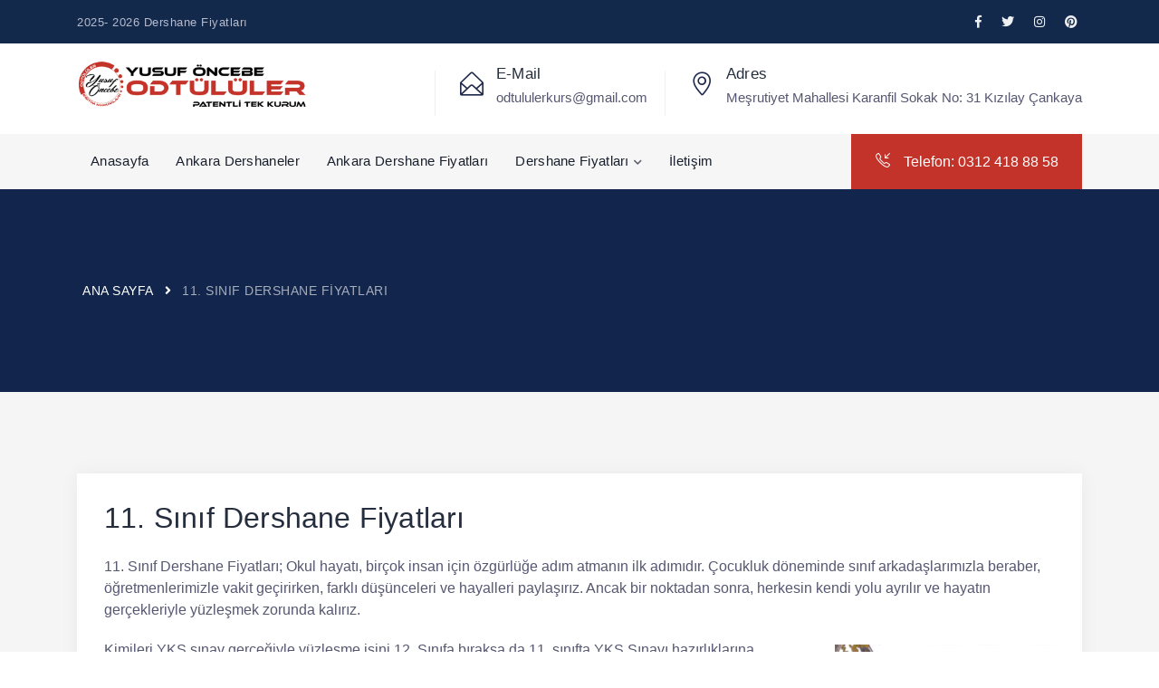

--- FILE ---
content_type: text/html; charset=UTF-8
request_url: https://www.dershanefiyatlari.com.tr/11-sinif-dershane-fiyatlari/
body_size: 17943
content:
<!DOCTYPE html><html lang="tr" xmlns:og="http://ogp.me/ns#" xmlns:fb="http://ogp.me/ns/fb#"><head><script data-no-optimize="1">var litespeed_docref=sessionStorage.getItem("litespeed_docref");litespeed_docref&&(Object.defineProperty(document,"referrer",{get:function(){return litespeed_docref}}),sessionStorage.removeItem("litespeed_docref"));</script> <meta charset="UTF-8"><meta name="viewport" content="width=device-width, initial-scale=1"><link rel="profile" href="https://gmpg.org/xfn/11"><meta name="google" value="notranslate" /><meta name="location" content="turkiye, tr, turkey" /><meta name='robots' content='index, follow, max-image-preview:large, max-snippet:-1, max-video-preview:-1' /><title>11. Sınıf Dershane Fiyatları - Dershane Fiyatları 2024 Ankara</title><meta name="description" content="11. Sınıf Dershane Fiyatları Ankara | Kızılay Dershane Fiyatları 2024 | Ankara Butik Dershane 2024 Fiyatları | En İyi Dershane" /><link rel="canonical" href="https://www.dershanefiyatlari.com.tr/11-sinif-dershane-fiyatlari/" /><meta property="og:locale" content="tr_TR" /><meta property="og:type" content="article" /><meta property="og:title" content="11. Sınıf Dershane Fiyatları - Dershane Fiyatları 2024 Ankara" /><meta property="og:description" content="11. Sınıf Dershane Fiyatları Ankara | Kızılay Dershane Fiyatları 2024 | Ankara Butik Dershane 2024 Fiyatları | En İyi Dershane" /><meta property="og:url" content="https://www.dershanefiyatlari.com.tr/11-sinif-dershane-fiyatlari/" /><meta property="og:site_name" content="Dershane Fiyatları" /><meta property="article:modified_time" content="2024-05-01T11:27:31+00:00" /><meta property="og:image" content="https://www.dershanefiyatlari.com.tr/wp-content/uploads/2023/01/dershanelerfiyatlar-243x300.jpg" /><meta name="twitter:card" content="summary_large_image" /><meta name="twitter:label1" content="Tahmini okuma süresi" /><meta name="twitter:data1" content="4 dakika" /> <script type="application/ld+json" class="yoast-schema-graph">{"@context":"https://schema.org","@graph":[{"@type":"WebPage","@id":"https://www.dershanefiyatlari.com.tr/11-sinif-dershane-fiyatlari/","url":"https://www.dershanefiyatlari.com.tr/11-sinif-dershane-fiyatlari/","name":"11. Sınıf Dershane Fiyatları - Dershane Fiyatları 2024 Ankara","isPartOf":{"@id":"https://www.dershanefiyatlari.com.tr/#website"},"primaryImageOfPage":{"@id":"https://www.dershanefiyatlari.com.tr/11-sinif-dershane-fiyatlari/#primaryimage"},"image":{"@id":"https://www.dershanefiyatlari.com.tr/11-sinif-dershane-fiyatlari/#primaryimage"},"thumbnailUrl":"https://www.dershanefiyatlari.com.tr/wp-content/uploads/2023/01/dershanelerfiyatlar-243x300.jpg","datePublished":"2023-05-11T08:17:36+00:00","dateModified":"2024-05-01T11:27:31+00:00","description":"11. Sınıf Dershane Fiyatları Ankara | Kızılay Dershane Fiyatları 2024 | Ankara Butik Dershane 2024 Fiyatları | En İyi Dershane","breadcrumb":{"@id":"https://www.dershanefiyatlari.com.tr/11-sinif-dershane-fiyatlari/#breadcrumb"},"inLanguage":"tr","potentialAction":[{"@type":"ReadAction","target":["https://www.dershanefiyatlari.com.tr/11-sinif-dershane-fiyatlari/"]}]},{"@type":"ImageObject","inLanguage":"tr","@id":"https://www.dershanefiyatlari.com.tr/11-sinif-dershane-fiyatlari/#primaryimage","url":"https://www.dershanefiyatlari.com.tr/wp-content/uploads/2023/01/dershanelerfiyatlar.jpg","contentUrl":"https://www.dershanefiyatlari.com.tr/wp-content/uploads/2023/01/dershanelerfiyatlar.jpg","width":511,"height":630},{"@type":"BreadcrumbList","@id":"https://www.dershanefiyatlari.com.tr/11-sinif-dershane-fiyatlari/#breadcrumb","itemListElement":[{"@type":"ListItem","position":1,"name":"Anasayfa","item":"https://www.dershanefiyatlari.com.tr/"},{"@type":"ListItem","position":2,"name":"11. Sınıf Dershane Fiyatları"}]},{"@type":"WebSite","@id":"https://www.dershanefiyatlari.com.tr/#website","url":"https://www.dershanefiyatlari.com.tr/","name":"Dershane Fiyatları","description":"","potentialAction":[{"@type":"SearchAction","target":{"@type":"EntryPoint","urlTemplate":"https://www.dershanefiyatlari.com.tr/?s={search_term_string}"},"query-input":{"@type":"PropertyValueSpecification","valueRequired":true,"valueName":"search_term_string"}}],"inLanguage":"tr"}]}</script> <link rel='dns-prefetch' href='//www.googletagmanager.com' /><link rel='dns-prefetch' href='//fonts.googleapis.com' /><link rel='preconnect' href='https://fonts.gstatic.com' crossorigin /><link rel="alternate" type="application/rss+xml" title="Dershane Fiyatları &raquo; akışı" href="https://www.dershanefiyatlari.com.tr/feed/" /><link rel="alternate" type="application/rss+xml" title="Dershane Fiyatları &raquo; yorum akışı" href="https://www.dershanefiyatlari.com.tr/comments/feed/" /><link rel="alternate" title="oEmbed (JSON)" type="application/json+oembed" href="https://www.dershanefiyatlari.com.tr/wp-json/oembed/1.0/embed?url=https%3A%2F%2Fwww.dershanefiyatlari.com.tr%2F11-sinif-dershane-fiyatlari%2F" /><link rel="alternate" title="oEmbed (XML)" type="text/xml+oembed" href="https://www.dershanefiyatlari.com.tr/wp-json/oembed/1.0/embed?url=https%3A%2F%2Fwww.dershanefiyatlari.com.tr%2F11-sinif-dershane-fiyatlari%2F&#038;format=xml" /><style>@media screen and (max-width: 650px) {body {padding-bottom:60px;}}</style><style id='wp-img-auto-sizes-contain-inline-css' type='text/css'>img:is([sizes=auto i],[sizes^="auto," i]){contain-intrinsic-size:3000px 1500px}
/*# sourceURL=wp-img-auto-sizes-contain-inline-css */</style><link data-optimized="2" rel="stylesheet" href="https://www.dershanefiyatlari.com.tr/wp-content/litespeed/css/42b14a2aff6f8b9d17736eaeadeb527d.css?ver=de957" /><style id='global-styles-inline-css' type='text/css'>:root{--wp--preset--aspect-ratio--square: 1;--wp--preset--aspect-ratio--4-3: 4/3;--wp--preset--aspect-ratio--3-4: 3/4;--wp--preset--aspect-ratio--3-2: 3/2;--wp--preset--aspect-ratio--2-3: 2/3;--wp--preset--aspect-ratio--16-9: 16/9;--wp--preset--aspect-ratio--9-16: 9/16;--wp--preset--color--black: #000000;--wp--preset--color--cyan-bluish-gray: #abb8c3;--wp--preset--color--white: #ffffff;--wp--preset--color--pale-pink: #f78da7;--wp--preset--color--vivid-red: #cf2e2e;--wp--preset--color--luminous-vivid-orange: #ff6900;--wp--preset--color--luminous-vivid-amber: #fcb900;--wp--preset--color--light-green-cyan: #7bdcb5;--wp--preset--color--vivid-green-cyan: #00d084;--wp--preset--color--pale-cyan-blue: #8ed1fc;--wp--preset--color--vivid-cyan-blue: #0693e3;--wp--preset--color--vivid-purple: #9b51e0;--wp--preset--gradient--vivid-cyan-blue-to-vivid-purple: linear-gradient(135deg,rgb(6,147,227) 0%,rgb(155,81,224) 100%);--wp--preset--gradient--light-green-cyan-to-vivid-green-cyan: linear-gradient(135deg,rgb(122,220,180) 0%,rgb(0,208,130) 100%);--wp--preset--gradient--luminous-vivid-amber-to-luminous-vivid-orange: linear-gradient(135deg,rgb(252,185,0) 0%,rgb(255,105,0) 100%);--wp--preset--gradient--luminous-vivid-orange-to-vivid-red: linear-gradient(135deg,rgb(255,105,0) 0%,rgb(207,46,46) 100%);--wp--preset--gradient--very-light-gray-to-cyan-bluish-gray: linear-gradient(135deg,rgb(238,238,238) 0%,rgb(169,184,195) 100%);--wp--preset--gradient--cool-to-warm-spectrum: linear-gradient(135deg,rgb(74,234,220) 0%,rgb(151,120,209) 20%,rgb(207,42,186) 40%,rgb(238,44,130) 60%,rgb(251,105,98) 80%,rgb(254,248,76) 100%);--wp--preset--gradient--blush-light-purple: linear-gradient(135deg,rgb(255,206,236) 0%,rgb(152,150,240) 100%);--wp--preset--gradient--blush-bordeaux: linear-gradient(135deg,rgb(254,205,165) 0%,rgb(254,45,45) 50%,rgb(107,0,62) 100%);--wp--preset--gradient--luminous-dusk: linear-gradient(135deg,rgb(255,203,112) 0%,rgb(199,81,192) 50%,rgb(65,88,208) 100%);--wp--preset--gradient--pale-ocean: linear-gradient(135deg,rgb(255,245,203) 0%,rgb(182,227,212) 50%,rgb(51,167,181) 100%);--wp--preset--gradient--electric-grass: linear-gradient(135deg,rgb(202,248,128) 0%,rgb(113,206,126) 100%);--wp--preset--gradient--midnight: linear-gradient(135deg,rgb(2,3,129) 0%,rgb(40,116,252) 100%);--wp--preset--font-size--small: 13px;--wp--preset--font-size--medium: 20px;--wp--preset--font-size--large: 36px;--wp--preset--font-size--x-large: 42px;--wp--preset--spacing--20: 0.44rem;--wp--preset--spacing--30: 0.67rem;--wp--preset--spacing--40: 1rem;--wp--preset--spacing--50: 1.5rem;--wp--preset--spacing--60: 2.25rem;--wp--preset--spacing--70: 3.38rem;--wp--preset--spacing--80: 5.06rem;--wp--preset--shadow--natural: 6px 6px 9px rgba(0, 0, 0, 0.2);--wp--preset--shadow--deep: 12px 12px 50px rgba(0, 0, 0, 0.4);--wp--preset--shadow--sharp: 6px 6px 0px rgba(0, 0, 0, 0.2);--wp--preset--shadow--outlined: 6px 6px 0px -3px rgb(255, 255, 255), 6px 6px rgb(0, 0, 0);--wp--preset--shadow--crisp: 6px 6px 0px rgb(0, 0, 0);}:where(.is-layout-flex){gap: 0.5em;}:where(.is-layout-grid){gap: 0.5em;}body .is-layout-flex{display: flex;}.is-layout-flex{flex-wrap: wrap;align-items: center;}.is-layout-flex > :is(*, div){margin: 0;}body .is-layout-grid{display: grid;}.is-layout-grid > :is(*, div){margin: 0;}:where(.wp-block-columns.is-layout-flex){gap: 2em;}:where(.wp-block-columns.is-layout-grid){gap: 2em;}:where(.wp-block-post-template.is-layout-flex){gap: 1.25em;}:where(.wp-block-post-template.is-layout-grid){gap: 1.25em;}.has-black-color{color: var(--wp--preset--color--black) !important;}.has-cyan-bluish-gray-color{color: var(--wp--preset--color--cyan-bluish-gray) !important;}.has-white-color{color: var(--wp--preset--color--white) !important;}.has-pale-pink-color{color: var(--wp--preset--color--pale-pink) !important;}.has-vivid-red-color{color: var(--wp--preset--color--vivid-red) !important;}.has-luminous-vivid-orange-color{color: var(--wp--preset--color--luminous-vivid-orange) !important;}.has-luminous-vivid-amber-color{color: var(--wp--preset--color--luminous-vivid-amber) !important;}.has-light-green-cyan-color{color: var(--wp--preset--color--light-green-cyan) !important;}.has-vivid-green-cyan-color{color: var(--wp--preset--color--vivid-green-cyan) !important;}.has-pale-cyan-blue-color{color: var(--wp--preset--color--pale-cyan-blue) !important;}.has-vivid-cyan-blue-color{color: var(--wp--preset--color--vivid-cyan-blue) !important;}.has-vivid-purple-color{color: var(--wp--preset--color--vivid-purple) !important;}.has-black-background-color{background-color: var(--wp--preset--color--black) !important;}.has-cyan-bluish-gray-background-color{background-color: var(--wp--preset--color--cyan-bluish-gray) !important;}.has-white-background-color{background-color: var(--wp--preset--color--white) !important;}.has-pale-pink-background-color{background-color: var(--wp--preset--color--pale-pink) !important;}.has-vivid-red-background-color{background-color: var(--wp--preset--color--vivid-red) !important;}.has-luminous-vivid-orange-background-color{background-color: var(--wp--preset--color--luminous-vivid-orange) !important;}.has-luminous-vivid-amber-background-color{background-color: var(--wp--preset--color--luminous-vivid-amber) !important;}.has-light-green-cyan-background-color{background-color: var(--wp--preset--color--light-green-cyan) !important;}.has-vivid-green-cyan-background-color{background-color: var(--wp--preset--color--vivid-green-cyan) !important;}.has-pale-cyan-blue-background-color{background-color: var(--wp--preset--color--pale-cyan-blue) !important;}.has-vivid-cyan-blue-background-color{background-color: var(--wp--preset--color--vivid-cyan-blue) !important;}.has-vivid-purple-background-color{background-color: var(--wp--preset--color--vivid-purple) !important;}.has-black-border-color{border-color: var(--wp--preset--color--black) !important;}.has-cyan-bluish-gray-border-color{border-color: var(--wp--preset--color--cyan-bluish-gray) !important;}.has-white-border-color{border-color: var(--wp--preset--color--white) !important;}.has-pale-pink-border-color{border-color: var(--wp--preset--color--pale-pink) !important;}.has-vivid-red-border-color{border-color: var(--wp--preset--color--vivid-red) !important;}.has-luminous-vivid-orange-border-color{border-color: var(--wp--preset--color--luminous-vivid-orange) !important;}.has-luminous-vivid-amber-border-color{border-color: var(--wp--preset--color--luminous-vivid-amber) !important;}.has-light-green-cyan-border-color{border-color: var(--wp--preset--color--light-green-cyan) !important;}.has-vivid-green-cyan-border-color{border-color: var(--wp--preset--color--vivid-green-cyan) !important;}.has-pale-cyan-blue-border-color{border-color: var(--wp--preset--color--pale-cyan-blue) !important;}.has-vivid-cyan-blue-border-color{border-color: var(--wp--preset--color--vivid-cyan-blue) !important;}.has-vivid-purple-border-color{border-color: var(--wp--preset--color--vivid-purple) !important;}.has-vivid-cyan-blue-to-vivid-purple-gradient-background{background: var(--wp--preset--gradient--vivid-cyan-blue-to-vivid-purple) !important;}.has-light-green-cyan-to-vivid-green-cyan-gradient-background{background: var(--wp--preset--gradient--light-green-cyan-to-vivid-green-cyan) !important;}.has-luminous-vivid-amber-to-luminous-vivid-orange-gradient-background{background: var(--wp--preset--gradient--luminous-vivid-amber-to-luminous-vivid-orange) !important;}.has-luminous-vivid-orange-to-vivid-red-gradient-background{background: var(--wp--preset--gradient--luminous-vivid-orange-to-vivid-red) !important;}.has-very-light-gray-to-cyan-bluish-gray-gradient-background{background: var(--wp--preset--gradient--very-light-gray-to-cyan-bluish-gray) !important;}.has-cool-to-warm-spectrum-gradient-background{background: var(--wp--preset--gradient--cool-to-warm-spectrum) !important;}.has-blush-light-purple-gradient-background{background: var(--wp--preset--gradient--blush-light-purple) !important;}.has-blush-bordeaux-gradient-background{background: var(--wp--preset--gradient--blush-bordeaux) !important;}.has-luminous-dusk-gradient-background{background: var(--wp--preset--gradient--luminous-dusk) !important;}.has-pale-ocean-gradient-background{background: var(--wp--preset--gradient--pale-ocean) !important;}.has-electric-grass-gradient-background{background: var(--wp--preset--gradient--electric-grass) !important;}.has-midnight-gradient-background{background: var(--wp--preset--gradient--midnight) !important;}.has-small-font-size{font-size: var(--wp--preset--font-size--small) !important;}.has-medium-font-size{font-size: var(--wp--preset--font-size--medium) !important;}.has-large-font-size{font-size: var(--wp--preset--font-size--large) !important;}.has-x-large-font-size{font-size: var(--wp--preset--font-size--x-large) !important;}
/*# sourceURL=global-styles-inline-css */</style><style id='classic-theme-styles-inline-css' type='text/css'>/*! This file is auto-generated */
.wp-block-button__link{color:#fff;background-color:#32373c;border-radius:9999px;box-shadow:none;text-decoration:none;padding:calc(.667em + 2px) calc(1.333em + 2px);font-size:1.125em}.wp-block-file__button{background:#32373c;color:#fff;text-decoration:none}
/*# sourceURL=/wp-includes/css/classic-themes.min.css */</style><style id='joinchat-inline-css' type='text/css'>margin-bottom:200px;
/*# sourceURL=joinchat-inline-css */</style><link rel="preload" as="style" href="https://fonts.googleapis.com/css?family=Roboto:400&#038;display=swap&#038;ver=1768466043" /><noscript><link rel="stylesheet" href="https://fonts.googleapis.com/css?family=Roboto:400&#038;display=swap&#038;ver=1768466043" /></noscript><style id='eastend-breadcrumb-inline-css' type='text/css'>.mean-container .mean-bar::before{
						content:"Ankara Dershane Fiyatları"						
					}											
               
/*# sourceURL=eastend-breadcrumb-inline-css */</style> <script id="burst-js-extra" type="litespeed/javascript">var burst={"tracking":{"isInitialHit":!0,"lastUpdateTimestamp":0,"beacon_url":"https://www.dershanefiyatlari.com.tr/wp-content/plugins/burst-statistics/endpoint.php"},"options":{"cookieless":0,"pageUrl":"https://www.dershanefiyatlari.com.tr/11-sinif-dershane-fiyatlari/","beacon_enabled":1,"do_not_track":0,"enable_turbo_mode":0,"track_url_change":0,"cookie_retention_days":30},"goals":{"completed":[],"scriptUrl":"https://www.dershanefiyatlari.com.tr/wp-content/plugins/burst-statistics//assets/js/build/burst-goals.js?v=1752223435","active":[]},"cache":{"uid":null,"fingerprint":null,"isUserAgent":null,"isDoNotTrack":null,"useCookies":null}}</script> <script type="litespeed/javascript" data-src="https://www.dershanefiyatlari.com.tr/wp-includes/js/jquery/jquery.min.js" id="jquery-core-js"></script> 
 <script type="litespeed/javascript" data-src="https://www.googletagmanager.com/gtag/js?id=GT-T9KKQNW" id="google_gtagjs-js"></script> <script id="google_gtagjs-js-after" type="litespeed/javascript">window.dataLayer=window.dataLayer||[];function gtag(){dataLayer.push(arguments)}
gtag("set","linker",{"domains":["www.dershanefiyatlari.com.tr"]});gtag("js",new Date());gtag("set","developer_id.dZTNiMT",!0);gtag("config","GT-T9KKQNW")</script> <link rel="https://api.w.org/" href="https://www.dershanefiyatlari.com.tr/wp-json/" /><link rel="alternate" title="JSON" type="application/json" href="https://www.dershanefiyatlari.com.tr/wp-json/wp/v2/pages/4841" /><link rel="EditURI" type="application/rsd+xml" title="RSD" href="https://www.dershanefiyatlari.com.tr/xmlrpc.php?rsd" /><meta name="generator" content="Site Kit by Google 1.170.0" /><meta name="generator" content="Redux 4.5.7" /> <script type="application/ld+json">{
  "@context": "https://schema.org",
  "@type": "LocalBusiness",
  "name": "Dershane Fiyatları Odtülüler",
  "address": {
    "@type": "PostalAddress",
    "streetAddress": "Meşrutiyet Mahallesi Karanfil Sokak No: 31 Kızılay Çankaya",
    "addressLocality": "Ankara",
    "addressRegion": "Ankara",
    "postalCode": "06520"
  },
  "image": "https://www.dershanefiyatlari.com.tr/wp-content/uploads/2023/01/dershanefiyatlarilogo.png",
  "telephone": "03124188858",
  "url": "https://www.dershanefiyatlari.com.tr/"
}</script> <meta name="generator" content="Elementor 3.24.8; features: additional_custom_breakpoints; settings: css_print_method-external, google_font-enabled, font_display-swap"><style>.e-con.e-parent:nth-of-type(n+4):not(.e-lazyloaded):not(.e-no-lazyload),
				.e-con.e-parent:nth-of-type(n+4):not(.e-lazyloaded):not(.e-no-lazyload) * {
					background-image: none !important;
				}
				@media screen and (max-height: 1024px) {
					.e-con.e-parent:nth-of-type(n+3):not(.e-lazyloaded):not(.e-no-lazyload),
					.e-con.e-parent:nth-of-type(n+3):not(.e-lazyloaded):not(.e-no-lazyload) * {
						background-image: none !important;
					}
				}
				@media screen and (max-height: 640px) {
					.e-con.e-parent:nth-of-type(n+2):not(.e-lazyloaded):not(.e-no-lazyload),
					.e-con.e-parent:nth-of-type(n+2):not(.e-lazyloaded):not(.e-no-lazyload) * {
						background-image: none !important;
					}
				}</style><meta name="generator" content="Powered by Slider Revolution 6.5.19 - responsive, Mobile-Friendly Slider Plugin for WordPress with comfortable drag and drop interface." /><link rel="icon" href="https://www.dershanefiyatlari.com.tr/wp-content/uploads/2023/01/cropped-dershanefiyatlarilogo-32x32.png" sizes="32x32" /><link rel="icon" href="https://www.dershanefiyatlari.com.tr/wp-content/uploads/2023/01/cropped-dershanefiyatlarilogo-192x192.png" sizes="192x192" /><link rel="apple-touch-icon" href="https://www.dershanefiyatlari.com.tr/wp-content/uploads/2023/01/cropped-dershanefiyatlarilogo-180x180.png" /><meta name="msapplication-TileImage" content="https://www.dershanefiyatlari.com.tr/wp-content/uploads/2023/01/cropped-dershanefiyatlarilogo-270x270.png" /> <script type="litespeed/javascript">function setREVStartSize(e){window.RSIW=window.RSIW===undefined?window.innerWidth:window.RSIW;window.RSIH=window.RSIH===undefined?window.innerHeight:window.RSIH;try{var pw=document.getElementById(e.c).parentNode.offsetWidth,newh;pw=pw===0||isNaN(pw)?window.RSIW:pw;e.tabw=e.tabw===undefined?0:parseInt(e.tabw);e.thumbw=e.thumbw===undefined?0:parseInt(e.thumbw);e.tabh=e.tabh===undefined?0:parseInt(e.tabh);e.thumbh=e.thumbh===undefined?0:parseInt(e.thumbh);e.tabhide=e.tabhide===undefined?0:parseInt(e.tabhide);e.thumbhide=e.thumbhide===undefined?0:parseInt(e.thumbhide);e.mh=e.mh===undefined||e.mh==""||e.mh==="auto"?0:parseInt(e.mh,0);if(e.layout==="fullscreen"||e.l==="fullscreen")
newh=Math.max(e.mh,window.RSIH);else{e.gw=Array.isArray(e.gw)?e.gw:[e.gw];for(var i in e.rl)if(e.gw[i]===undefined||e.gw[i]===0)e.gw[i]=e.gw[i-1];e.gh=e.el===undefined||e.el===""||(Array.isArray(e.el)&&e.el.length==0)?e.gh:e.el;e.gh=Array.isArray(e.gh)?e.gh:[e.gh];for(var i in e.rl)if(e.gh[i]===undefined||e.gh[i]===0)e.gh[i]=e.gh[i-1];var nl=new Array(e.rl.length),ix=0,sl;e.tabw=e.tabhide>=pw?0:e.tabw;e.thumbw=e.thumbhide>=pw?0:e.thumbw;e.tabh=e.tabhide>=pw?0:e.tabh;e.thumbh=e.thumbhide>=pw?0:e.thumbh;for(var i in e.rl)nl[i]=e.rl[i]<window.RSIW?0:e.rl[i];sl=nl[0];for(var i in nl)if(sl>nl[i]&&nl[i]>0){sl=nl[i];ix=i}
var m=pw>(e.gw[ix]+e.tabw+e.thumbw)?1:(pw-(e.tabw+e.thumbw))/(e.gw[ix]);newh=(e.gh[ix]*m)+(e.tabh+e.thumbh)}
var el=document.getElementById(e.c);if(el!==null&&el)el.style.height=newh+"px";el=document.getElementById(e.c+"_wrapper");if(el!==null&&el){el.style.height=newh+"px";el.style.display="block"}}catch(e){console.log("Failure at Presize of Slider:"+e)}}</script> <style id="eastend_opt-dynamic-css" title="dynamic-css" class="redux-options-output">body,p						
					{font-family:Roboto,Arial, Helvetica, sans-serif;font-weight:400;font-style:normal;color:#565872;}
					.eastend_nav_area.prefix,
					.hbg2
					{background-color:#040c39;}.breadcumb-area,.breadcumb-blog-area{background-repeat:no-repeat;background-attachment:scroll;background-position:center center;background-size:cover;}</style><link rel="canonical" href="https://www.dershanefiyatlari.com.tr/11-sinif-dershane-fiyatlari/"/><meta name="description" content="11. Sınıf Dershane Fiyatları; Okul hayatı, birçok insan için özgürlüğe adım atmanın ilk adımıdır. Çocukluk döneminde sınıf arkadaşlarımızla beraber, öğretmenlerimizle vakit geçirirken, farklı düşünceleri ve hayalleri paylaşırız. Ancak bir noktadan sonra, herkesin kendi yolu ayrılır ve hayatın gerçek"/><meta property="og:locale" content="tr_TR"/><meta property="og:site_name" content="Dershane Fiyatları"/><meta property="og:title" content="11. Sınıf Dershane Fiyatları"/><meta property="og:url" content="https://www.dershanefiyatlari.com.tr/11-sinif-dershane-fiyatlari/"/><meta property="og:type" content="article"/><meta property="og:image" content="https://www.dershanefiyatlari.com.tr/wp-content/uploads/2023/02/ankara-dershane-fiyatlari-300x300.jpg"/><meta property="og:description" content="11. Sınıf Dershane Fiyatları; Okul hayatı, birçok insan için özgürlüğe adım atmanın ilk adımıdır. Çocukluk döneminde sınıf arkadaşlarımızla beraber, öğretmenlerimizle vakit geçirirken, farklı düşünceleri ve hayalleri paylaşırız. Ancak bir noktadan sonra, herkesin kendi yolu ayrılır ve hayatın gerçek"/><meta name="twitter:title" content="11. Sınıf Dershane Fiyatları"/><meta name="twitter:url" content="https://www.dershanefiyatlari.com.tr/11-sinif-dershane-fiyatlari/"/><meta name="twitter:description" content="11. Sınıf Dershane Fiyatları; Okul hayatı, birçok insan için özgürlüğe adım atmanın ilk adımıdır. Çocukluk döneminde sınıf arkadaşlarımızla beraber, öğretmenlerimizle vakit geçirirken, farklı düşünceleri ve hayalleri paylaşırız. Ancak bir noktadan sonra, herkesin kendi yolu ayrılır ve hayatın gerçek"/><meta name="twitter:image" content="https://www.dershanefiyatlari.com.tr/wp-content/uploads/2023/02/ankara-dershane-fiyatlari-300x300.jpg"/><meta name="twitter:card" content="summary_large_image"/><meta itemprop="name" content="11. Sınıf Dershane Fiyatları"/><meta itemprop="description" content="11. Sınıf Dershane Fiyatları; Okul hayatı, birçok insan için özgürlüğe adım atmanın ilk adımıdır. Çocukluk döneminde sınıf arkadaşlarımızla beraber, öğretmenlerimizle vakit geçirirken, farklı düşünceleri ve hayalleri paylaşırız. Ancak bir noktadan sonra, herkesin kendi yolu ayrılır ve hayatın gerçek"/><meta itemprop="image" content="https://www.dershanefiyatlari.com.tr/wp-content/uploads/2023/02/ankara-dershane-fiyatlari-300x300.jpg"/>
<style id='rs-plugin-settings-inline-css' type='text/css'>#rs-demo-id {}
/*# sourceURL=rs-plugin-settings-inline-css */</style></head><body data-rsssl=1 class="wp-singular page-template-default page page-id-4841 wp-theme-dershanefiyatlari elementor-default elementor-kit-6"><div class="wrapper"><div class="header2"><div class="eastend-header-top"><div class="container"><div class="row"><div class="col-xs-12 col-md-6 col-sm-6"><div class="top-address text-left"><p>
2025- 2026 Dershane Fiyatları</p></div></div><div class="col-xs-12 col-md-6 col-sm-6"><div class="top-address text-right top-right-address"><ul class="social-icons"><li><a class="facebook-f social-icon" href="https://facebook.com/" title="Facebook-f" target="_blank"><i class="fab fa-facebook-f"></i></a></li><li><a class="twitter social-icon" href="https://twitter.com/" title="Twitter" target="_blank"><i class="fab fa-twitter"></i></a></li><li><a class="instagram social-icon" href="#" title="Instagram" target="_blank"><i class="fab fa-instagram"></i></a></li><li><a class="pinterest social-icon" href="#" title="Pinterest" target="_blank"><i class="fab fa-pinterest"></i></a></li></ul></div></div></div></div></div><div class="mobile_logo_area d-md-block d-lg-none"><div class="container"><div class="row"><div class="col-sm-12"><div class="mobile_menu_logo text-center">
<a href="https://www.dershanefiyatlari.com.tr/" title="Dershane Fiyatları">
<img data-lazyloaded="1" src="[data-uri]" width="397" height="94" data-src="https://www.dershanefiyatlari.com.tr/wp-content/uploads/2023/06/dershanefiyatlari.png" alt="Dershane Fiyatları" />
</a></div></div></div></div></div><div class="eastend-main-menu menu4 d-md-none d-lg-block d-sm-none d-none button"><div class="bdbar"><div class="container"><div class="row"><div class="col-md-3 col-sm-3 col-xs-4"><div class="logo">
<a class="main_sticky_logo standard-logo" href="https://www.dershanefiyatlari.com.tr/" title="Dershane Fiyatları">
<img data-lazyloaded="1" src="[data-uri]" width="397" height="94" data-src="https://www.dershanefiyatlari.com.tr/wp-content/uploads/2023/06/dershanefiyatlari.png" alt="Dershane Fiyatları" />
</a></div></div><div class="col-md-9 col-sm-9 col-xs-8"><div class="top-info-side"><div class="header-info"></div><div class="header-info"><div class="header-info-main"><div class="header-icon"><div class="icon"><i class="header-info-icon icon-envelope-open"></i></div></div><div class="header-content"><h4>E-Mail</h4><p><a href="/cdn-cgi/l/email-protection#a8c7ccdcddc4ddc4cddac3dddadbe8cfc5c9c1c486cbc7c5"><span class="__cf_email__" data-cfemail="97f8f3e3e2fbe2fbf2e5fce2e5e4d7f0faf6fefbb9f4f8fa">[email&#160;protected]</span></a></p></div></div></div><div class="header-info"><div class="header-info-main"><div class="header-icon"><div class="icon"><i class="header-info-icon icon-location-pin"></i></div></div><div class="header-content"><h4>Adres</h4><p>Meşrutiyet Mahallesi Karanfil Sokak No: 31 Kızılay Çankaya</p></div></div></div></div></div></div></div></div></div><div class="eastend-main-menu  d-md-none d-lg-block d-sm-none d-none button"><div class="eastend-two-header scroll_fixed bdbar"><div class="container"><div class="row"><div class="col-md-9 col-sm-9 col-xs-12"><nav class="eastend_menu"><ul id="menu-main-menu" class="sub-menu"><li id="menu-item-2151" class="menu-item menu-item-type-post_type menu-item-object-page menu-item-home menu-item-2151"><a href="https://www.dershanefiyatlari.com.tr/">Anasayfa</a></li><li id="menu-item-4684" class="menu-item menu-item-type-post_type menu-item-object-page menu-item-4684"><a href="https://www.dershanefiyatlari.com.tr/ankara-dershaneler/">Ankara Dershaneler</a></li><li id="menu-item-4685" class="menu-item menu-item-type-post_type menu-item-object-page menu-item-4685"><a href="https://www.dershanefiyatlari.com.tr/ankara-dershane-fiyatlari/">Ankara Dershane Fiyatları</a></li><li id="menu-item-4660" class="menu-item menu-item-type-custom menu-item-object-custom current-menu-ancestor current-menu-parent menu-item-has-children menu-item-4660"><a href="#">Dershane Fiyatları</a><ul class="sub-menu"><li id="menu-item-4850" class="menu-item menu-item-type-post_type menu-item-object-page menu-item-4850"><a href="https://www.dershanefiyatlari.com.tr/10-sinif-dershane-fiyatlari/">10. Sınıf Dershane Fiyatları</a></li><li id="menu-item-4844" class="menu-item menu-item-type-post_type menu-item-object-page current-menu-item page_item page-item-4841 current_page_item menu-item-4844"><a href="https://www.dershanefiyatlari.com.tr/11-sinif-dershane-fiyatlari/" aria-current="page">11. Sınıf Dershane Fiyatları</a></li><li id="menu-item-4845" class="menu-item menu-item-type-post_type menu-item-object-page menu-item-4845"><a href="https://www.dershanefiyatlari.com.tr/12-sinif-dershane-fiyatlari-ankara/">12. Sınıf Dershane Fiyatları Ankara</a></li></ul></li><li id="menu-item-4565" class="menu-item menu-item-type-post_type menu-item-object-page menu-item-4565"><a href="https://www.dershanefiyatlari.com.tr/subelerimiz/">İletişim</a></li></ul></nav></div><div class="col-md-3 col-sm-3"><div class="menu-right-call">
<i class="icon-call-in"></i>Telefon: 0312 418 88 58</div></div></div></div></div></div><div class="home-2 mbm d-sm-block d-md-block d-lg-none header_area main-menu-area"><div class="menu_area mobile-menu"><nav style="display: none;"><ul id="menu-main-menu-1" class="main-menu clearfix"><li class="menu-item menu-item-type-post_type menu-item-object-page menu-item-home menu-item-2151"><a href="https://www.dershanefiyatlari.com.tr/">Anasayfa</a></li><li class="menu-item menu-item-type-post_type menu-item-object-page menu-item-4684"><a href="https://www.dershanefiyatlari.com.tr/ankara-dershaneler/">Ankara Dershaneler</a></li><li class="menu-item menu-item-type-post_type menu-item-object-page menu-item-4685"><a href="https://www.dershanefiyatlari.com.tr/ankara-dershane-fiyatlari/">Ankara Dershane Fiyatları</a></li><li class="menu-item menu-item-type-custom menu-item-object-custom current-menu-ancestor current-menu-parent menu-item-has-children menu-item-4660"><a href="#">Dershane Fiyatları</a><ul class="sub-menu"><li class="menu-item menu-item-type-post_type menu-item-object-page menu-item-4850"><a href="https://www.dershanefiyatlari.com.tr/10-sinif-dershane-fiyatlari/">10. Sınıf Dershane Fiyatları</a></li><li class="menu-item menu-item-type-post_type menu-item-object-page current-menu-item page_item page-item-4841 current_page_item menu-item-4844"><a href="https://www.dershanefiyatlari.com.tr/11-sinif-dershane-fiyatlari/" aria-current="page">11. Sınıf Dershane Fiyatları</a></li><li class="menu-item menu-item-type-post_type menu-item-object-page menu-item-4845"><a href="https://www.dershanefiyatlari.com.tr/12-sinif-dershane-fiyatlari-ankara/">12. Sınıf Dershane Fiyatları Ankara</a></li></ul></li><li class="menu-item menu-item-type-post_type menu-item-object-page menu-item-4565"><a href="https://www.dershanefiyatlari.com.tr/subelerimiz/">İletişim</a></li></ul></nav></div></div></div><div class="breadcumb-area" ><div class="container"><div class="row"><div class="col-md-12 ccase"><div class="breadcumb-inner"><ul><li><a href="https://www.dershanefiyatlari.com.tr/">Ana Sayfa</a></li><li><i class="fa fa-angle-right"></i></li><li>11. Sınıf Dershane Fiyatları</li></ul></div></div></div></div></div><div class="eastend-blog-area eastend-blog-page single-blog-details em-theme-main-page"><div class="container"><div class="row"><div class="col-lg-12 col-md-12  col-sm-12 col-xs-12 blog-lr"><div class="eastend-single-blog-details"><div class="eastend-single-blog-title"><h2>11. Sınıf Dershane Fiyatları</h2></div><div class="eastend-single-blog-content"><div class="single-blog-content"><p>11. Sınıf Dershane Fiyatları; Okul hayatı, birçok insan için özgürlüğe adım atmanın ilk adımıdır. Çocukluk döneminde sınıf arkadaşlarımızla beraber, öğretmenlerimizle vakit geçirirken, farklı düşünceleri ve hayalleri paylaşırız. Ancak bir noktadan sonra, herkesin kendi yolu ayrılır ve hayatın gerçekleriyle yüzleşmek zorunda kalırız.</p><figure id="attachment_4488" aria-describedby="caption-attachment-4488" style="width: 243px" class="wp-caption alignright"><img data-lazyloaded="1" src="[data-uri]" fetchpriority="high" decoding="async" class="wp-image-4488 size-medium" data-src="https://www.dershanefiyatlari.com.tr/wp-content/uploads/2023/01/dershanelerfiyatlar-243x300.jpg" alt="11. Sınıf Dershane Fiyatları" width="243" height="300" data-srcset="https://www.dershanefiyatlari.com.tr/wp-content/uploads/2023/01/dershanelerfiyatlar-243x300.jpg 243w, https://www.dershanefiyatlari.com.tr/wp-content/uploads/2023/01/dershanelerfiyatlar.jpg 511w" data-sizes="(max-width: 243px) 100vw, 243px" /><figcaption id="caption-attachment-4488" class="wp-caption-text">11. Sınıf Dershane Fiyatları</figcaption></figure><p>Kimileri YKS sınav gerçeğiyle yüzleşme işini 12. Sınıfa bıraksa da 11. sınıfta YKS Sınavı hazırlıklarına başlamak, sınavda başarı elde etmek için oldukça önemlidir. Bu sınav, üniversiteye girişte en önemli faktörlerden biridir ve bu nedenle, öğrencilerin sınavda başarılı olmaları için iyi bir hazırlık yapmaları gerekmektedir.</p><ol start="11"><li>sınıfta YKS&#8217;ye hazırlanmaya başlamak için öncelikle konuları ve sınavın formatını anlamak önemlidir. Çünkü YKS, sadece teorik bilgiyi ölçmeyen bir sınavdır. Bu nedenle, pratik çalışmalar da yapmak önemlidir. Soru çözümleri yaparak, sınavın formatını anlayabilir ve zaman yönetimi becerilerinizi geliştirebilirsiniz. Ayrıca, deneme sınavları yaparak, gerçek sınavda karşılaşacağınız koşullara hazırlık yapabilirsiniz. Tüm bunları da tek bir seneye sığdırmak yerine 11. sınıfta başlayarak iyi bir hazırlık yapmak gerekir. Sınavda sorulan konuları öğrenmek ve bu konulara hakim olmak içinse ders kitapları, ders notları, test kitapları, öğretmenlerden destek alınabilir.</li></ol><p>Bu noktada, öğrencilerin sınavlara hazırlanması için yardım alabilecekleri dershaneler de devreye girer. Dershaneler, öğrencilere sınavlara hazırlık konusunda destek verir ve başarıya ulaşmalarına yardımcı olur.</p><h2>11. Sınıf Dershane Fiyatları</h2><p>Ancak, nitelikli ve öğrencilerin başarılı bir sınav hazırlığı yapmasına olanak sunan dershaneler bazen dershane fiyatları birçok öğrenci için oldukça yüksek olabilir. 11. sınıf öğrencileri, üniversite sınavına hazırlanırken hem derslerine hem de dershanelere zaman ayırmak zorunda kalırlar. Bu süreç, öğrencilerin hem maddi hem de manevi olarak zorlanmasına neden olabilir.  Bir yandan da dershane fiyatları, her yıl artış gösterirken veliler için de dershane fiyatları önemli bir unsura dönüşür.</p><p>Ankara’da 11. sınıf öğrencileri için onları hem YKS sınavına hazırlayan hem de okul başarılarını destekleyen pek çok kurs ve dershane bulunmaktadır. Bu <a href="https://www.ankaradershanefiyatlari.com.tr/dershane-fiyatlari-aylik/">dershaneler</a> konumlarına, eğitim modellerine, kaynaklarına ve eğitim kadrosuna göre farklı fiyatlar sunmaktadır. Ancak genel itibariyle yapılan fiyat analizlerinde Ankara’daki 11. sınıf dershane fiyatlarının 30.000 – 47.000 arasında görülmektedir.</p><p>Odtülüler Yusuf Öncebe Eğitim Kurumları olarak 11. sınıfın, öğrencilerin üniversiteye hazırlık sürecindeki en kritik yıllardan biri olduğunu ve bu yılın hem bilgi birikiminizin hem de sınav stratejilerinizin önemli ölçüde geliştirilmesi gereken bir dönem olduğunu biliyoruz. Bu nedenle, Odtülüler Yusuf Öncebe Eğitim Kurumları olarak 11. sınıf öğrencilerimizi bu yolda desteklemeyi önemsiyoruz.</p><p>Dershanemizde, öğrencilerimize deneyimli ve uzman öğretmenlerimiz tarafından verilen butik bir eğitim sunuyoruz. Bu sayede, öğrencilerimizin ihtiyaçlarına özel olarak odaklanabiliyor ve onların eğitimine maksimum verimlilikle katkı sağlayabiliyoruz.</p><p>Ayrıca, öğrencilerimiz için uygun fiyatlı paketler sunuyoruz. Bizim için en önemli olan şey, size en kaliteli eğitimi sunarken, bütçenizi de düşünmek ve sizi maddi açıdan yormamaktır.</p><ol start="11"><li>sınıf dershanemizde, size TYT ve AYT sınavlarına hazırlanmanız için gerekli tüm materyalleri sunuyoruz. Ders kitapları, deneme sınavları, soru bankaları ve daha birçok materyal ile sizleri sınavlara en iyi şekilde hazırlamaya çalışıyoruz.</li></ol><h5>Sizleri başarılı bir geleceğe hazırlamak için, Odtülüler Yusuf Öncebe Eğitim Kurumları olarak sizlere destek olmaktan gurur duyuyoruz.</h5><div class="page-list-single"></div></div></div></div></div></div></div></div><div class="footer-middle wpfd"><div class="container"><div class="row"><div class="wpfdp col-sm-6 col-md-6 col-lg-3 "><div id="about_us-widget-1" class="widget about_us"><div class="about-footer"><div class="footer-widget address"><div class="footer-logo">
<img data-lazyloaded="1" src="[data-uri]" width="330" height="80" data-src="https://www.dershanefiyatlari.com.tr/wp-content/uploads/2023/01/dershanefiyatlarilogo.png" alt=""></div><div class="footer-address"><div class="footer_s_inner"><div class="footer-sociala-icon">
<i class="flaticon-home"></i></div><div class="footer-sociala-info"><p>Meşrutiyet Mahallesi Karanfil Sokak No: 31 Kızılay Çankaya/Ankara</p></div></div><div class="footer_s_inner"><div class="footer-sociala-icon">
<i class="flaticon-phone-call-1"></i></div><div class="footer-sociala-info"><p>03124188858</p></div></div><div class="footer_s_inner"><div class="footer-sociala-icon">
<i class="fab fa-globe"></i></div><div class="footer-sociala-info"><p><a href="/cdn-cgi/l/email-protection" class="__cf_email__" data-cfemail="115e7565647d647d74637574636279707f74627851767c70787d3f727e7c">[email&#160;protected]</a></p></div></div></div></div></div></div></div><div class="wpfdp col-sm-6 col-md-6 col-lg-3 "><div id="nav_menu-2" class="widget widget_nav_menu"><h4 class="widget-title">Eğitim Sistemimiz</h4><div class="menu-visa-type-container"><ul id="menu-visa-type" class="menu"><li id="menu-item-4686" class="menu-item menu-item-type-post_type menu-item-object-page menu-item-4686"><a href="https://www.dershanefiyatlari.com.tr/ankara-dershaneler/">Ankara Dershaneler</a></li><li id="menu-item-4687" class="menu-item menu-item-type-post_type menu-item-object-page menu-item-4687"><a href="https://www.dershanefiyatlari.com.tr/kizilay-dershane/">Kızılay Dershane</a></li></ul></div></div></div><div class="wpfdp col-sm-6 col-md-6 col-lg-3 "><div id="nav_menu-3" class="widget widget_nav_menu"><h4 class="widget-title">Sık Sorulan Sorular</h4><div class="menu-help-link-container"><ul id="menu-help-link" class="menu"><li id="menu-item-4690" class="menu-item menu-item-type-post_type menu-item-object-page menu-item-4690"><a href="https://www.dershanefiyatlari.com.tr/ankara-dershane-yorumlari/">Ankara Dershane Yorumları</a></li><li id="menu-item-4691" class="menu-item menu-item-type-post_type menu-item-object-page menu-item-4691"><a href="https://www.dershanefiyatlari.com.tr/ankara-dershane-ucretleri/">Ankara Dershane Ücretleri</a></li><li id="menu-item-4692" class="menu-item menu-item-type-post_type menu-item-object-page menu-item-4692"><a href="https://www.dershanefiyatlari.com.tr/ankara-dershane-onerisi/">Ankara Dershane Önerisi</a></li><li id="menu-item-4693" class="menu-item menu-item-type-post_type menu-item-object-page menu-item-4693"><a href="https://www.dershanefiyatlari.com.tr/ankara-dershane-tavsiyesi/">Ankara Dershane Tavsiyesi</a></li><li id="menu-item-4694" class="menu-item menu-item-type-post_type menu-item-object-page menu-item-4694"><a href="https://www.dershanefiyatlari.com.tr/ankara-dershane-fiyatlari/">Ankara Dershane Fiyatları</a></li></ul></div></div></div></div></div></div><div class="footer-bottom"><div class="container"><div class="row"><div class="col-md-12"><div class="footer-bottom-box"><div class="row"><div class="col-md-4 col-sm-5"><div class="copy-right-text"><p>2026 Dershane Fiyatları Odtülüler Yusuf Öncebe Kursları Ankara Kızılay - Eryaman - Sincan - Batıkent<p></div></div><div class="col-md-8 col-sm-7 text-right"><div class="copyright-social"></div></div></div></div></div></div></div></div></div>
 <script data-cfasync="false" src="/cdn-cgi/scripts/5c5dd728/cloudflare-static/email-decode.min.js"></script><script type="litespeed/javascript">window.RS_MODULES=window.RS_MODULES||{};window.RS_MODULES.modules=window.RS_MODULES.modules||{};window.RS_MODULES.waiting=window.RS_MODULES.waiting||[];window.RS_MODULES.defered=!0;window.RS_MODULES.moduleWaiting=window.RS_MODULES.moduleWaiting||{};window.RS_MODULES.type='compiled'</script> <script type="speculationrules">{"prefetch":[{"source":"document","where":{"and":[{"href_matches":"/*"},{"not":{"href_matches":["/wp-*.php","/wp-admin/*","/wp-content/uploads/*","/wp-content/*","/wp-content/plugins/*","/wp-content/themes/dershanefiyatlari/*","/*\\?(.+)"]}},{"not":{"selector_matches":"a[rel~=\"nofollow\"]"}},{"not":{"selector_matches":".no-prefetch, .no-prefetch a"}}]},"eagerness":"conservative"}]}</script> <div class="joinchat joinchat--left" data-settings='{"telephone":"905050656598","mobile_only":false,"button_delay":1,"whatsapp_web":false,"qr":false,"message_views":2,"message_delay":1,"message_badge":false,"message_send":"","message_hash":"9e596cac"}'><div class="joinchat__button"><div class="joinchat__button__open"></div><div class="joinchat__button__sendtext">Fiyat Bilgisi Öğren</div>
<svg class="joinchat__button__send" width="60" height="60" viewbox="0 0 400 400" stroke-linecap="round" stroke-width="33">
<path class="joinchat_svg__plain" d="M168.83 200.504H79.218L33.04 44.284a1 1 0 0 1 1.386-1.188L365.083 199.04a1 1 0 0 1 .003 1.808L34.432 357.903a1 1 0 0 1-1.388-1.187l29.42-99.427"/>
<path class="joinchat_svg__chat" d="M318.087 318.087c-52.982 52.982-132.708 62.922-195.725 29.82l-80.449 10.18 10.358-80.112C18.956 214.905 28.836 134.99 81.913 81.913c65.218-65.217 170.956-65.217 236.174 0 42.661 42.661 57.416 102.661 44.265 157.316"/>
</svg><div class="joinchat__tooltip"><div>1 Yıllık Ücreti Hemen Öğren</div></div></div><div class="joinchat__box"><div class="joinchat__header">
<svg class="joinchat__wa" width="120" height="28" viewBox="0 0 120 28"><title>WhatsApp</title><path d="M117.2 17c0 .4-.2.7-.4 1-.1.3-.4.5-.7.7l-1 .2c-.5 0-.9 0-1.2-.2l-.7-.7a3 3 0 0 1-.4-1 5.4 5.4 0 0 1 0-2.3c0-.4.2-.7.4-1l.7-.7a2 2 0 0 1 1.1-.3 2 2 0 0 1 1.8 1l.4 1a5.3 5.3 0 0 1 0 2.3zm2.5-3c-.1-.7-.4-1.3-.8-1.7a4 4 0 0 0-1.3-1.2c-.6-.3-1.3-.4-2-.4-.6 0-1.2.1-1.7.4a3 3 0 0 0-1.2 1.1V11H110v13h2.7v-4.5c.4.4.8.8 1.3 1 .5.3 1 .4 1.6.4a4 4 0 0 0 3.2-1.5c.4-.5.7-1 .8-1.6.2-.6.3-1.2.3-1.9s0-1.3-.3-2zm-13.1 3c0 .4-.2.7-.4 1l-.7.7-1.1.2c-.4 0-.8 0-1-.2-.4-.2-.6-.4-.8-.7a3 3 0 0 1-.4-1 5.4 5.4 0 0 1 0-2.3c0-.4.2-.7.4-1 .1-.3.4-.5.7-.7a2 2 0 0 1 1-.3 2 2 0 0 1 1.9 1l.4 1a5.4 5.4 0 0 1 0 2.3zm1.7-4.7a4 4 0 0 0-3.3-1.6c-.6 0-1.2.1-1.7.4a3 3 0 0 0-1.2 1.1V11h-2.6v13h2.7v-4.5c.3.4.7.8 1.2 1 .6.3 1.1.4 1.7.4a4 4 0 0 0 3.2-1.5c.4-.5.6-1 .8-1.6.2-.6.3-1.2.3-1.9s-.1-1.3-.3-2c-.2-.6-.4-1.2-.8-1.6zm-17.5 3.2l1.7-5 1.7 5h-3.4zm.2-8.2l-5 13.4h3l1-3h5l1 3h3L94 7.3h-3zm-5.3 9.1l-.6-.8-1-.5a11.6 11.6 0 0 0-2.3-.5l-1-.3a2 2 0 0 1-.6-.3.7.7 0 0 1-.3-.6c0-.2 0-.4.2-.5l.3-.3h.5l.5-.1c.5 0 .9 0 1.2.3.4.1.6.5.6 1h2.5c0-.6-.2-1.1-.4-1.5a3 3 0 0 0-1-1 4 4 0 0 0-1.3-.5 7.7 7.7 0 0 0-3 0c-.6.1-1 .3-1.4.5l-1 1a3 3 0 0 0-.4 1.5 2 2 0 0 0 1 1.8l1 .5 1.1.3 2.2.6c.6.2.8.5.8 1l-.1.5-.4.4a2 2 0 0 1-.6.2 2.8 2.8 0 0 1-1.4 0 2 2 0 0 1-.6-.3l-.5-.5-.2-.8H77c0 .7.2 1.2.5 1.6.2.5.6.8 1 1 .4.3.9.5 1.4.6a8 8 0 0 0 3.3 0c.5 0 1-.2 1.4-.5a3 3 0 0 0 1-1c.3-.5.4-1 .4-1.6 0-.5 0-.9-.3-1.2zM74.7 8h-2.6v3h-1.7v1.7h1.7v5.8c0 .5 0 .9.2 1.2l.7.7 1 .3a7.8 7.8 0 0 0 2 0h.7v-2.1a3.4 3.4 0 0 1-.8 0l-1-.1-.2-1v-4.8h2V11h-2V8zm-7.6 9v.5l-.3.8-.7.6c-.2.2-.7.2-1.2.2h-.6l-.5-.2a1 1 0 0 1-.4-.4l-.1-.6.1-.6.4-.4.5-.3a4.8 4.8 0 0 1 1.2-.2 8.3 8.3 0 0 0 1.2-.2l.4-.3v1zm2.6 1.5v-5c0-.6 0-1.1-.3-1.5l-1-.8-1.4-.4a10.9 10.9 0 0 0-3.1 0l-1.5.6c-.4.2-.7.6-1 1a3 3 0 0 0-.5 1.5h2.7c0-.5.2-.9.5-1a2 2 0 0 1 1.3-.4h.6l.6.2.3.4.2.7c0 .3 0 .5-.3.6-.1.2-.4.3-.7.4l-1 .1a21.9 21.9 0 0 0-2.4.4l-1 .5c-.3.2-.6.5-.8.9-.2.3-.3.8-.3 1.3s.1 1 .3 1.3c.1.4.4.7.7 1l1 .4c.4.2.9.2 1.3.2a6 6 0 0 0 1.8-.2c.6-.2 1-.5 1.5-1a4 4 0 0 0 .2 1H70l-.3-1v-1.2zm-11-6.7c-.2-.4-.6-.6-1-.8-.5-.2-1-.3-1.8-.3-.5 0-1 .1-1.5.4a3 3 0 0 0-1.3 1.2v-5h-2.7v13.4H53v-5.1c0-1 .2-1.7.5-2.2.3-.4.9-.6 1.6-.6.6 0 1 .2 1.3.6.3.4.4 1 .4 1.8v5.5h2.7v-6c0-.6 0-1.2-.2-1.6 0-.5-.3-1-.5-1.3zm-14 4.7l-2.3-9.2h-2.8l-2.3 9-2.2-9h-3l3.6 13.4h3l2.2-9.2 2.3 9.2h3l3.6-13.4h-3l-2.1 9.2zm-24.5.2L18 15.6c-.3-.1-.6-.2-.8.2A20 20 0 0 1 16 17c-.2.2-.4.3-.7.1-.4-.2-1.5-.5-2.8-1.7-1-1-1.7-2-2-2.4-.1-.4 0-.5.2-.7l.5-.6.4-.6v-.6L10.4 8c-.3-.6-.6-.5-.8-.6H9c-.2 0-.6.1-.9.5C7.8 8.2 7 9 7 10.7c0 1.7 1.3 3.4 1.4 3.6.2.3 2.5 3.7 6 5.2l1.9.8c.8.2 1.6.2 2.2.1.6-.1 2-.8 2.3-1.6.3-.9.3-1.5.2-1.7l-.7-.4zM14 25.3c-2 0-4-.5-5.8-1.6l-.4-.2-4.4 1.1 1.2-4.2-.3-.5A11.5 11.5 0 0 1 22.1 5.7 11.5 11.5 0 0 1 14 25.3zM14 0A13.8 13.8 0 0 0 2 20.7L0 28l7.3-2A13.8 13.8 0 1 0 14 0z"/></svg><div class="joinchat__close" title="Kapat"></div></div><div class="joinchat__box__scroll"><div class="joinchat__box__content"><div class="joinchat__message">Merhaba, Odtülüler Eğitim Kurumu Olarak Size Nasıl Yardımcı Olabiliriz?</div></div></div></div>
<svg style="width:0;height:0;position:absolute"><defs><clipPath id="joinchat__peak_l"><path d="M17 25V0C17 12.877 6.082 14.9 1.031 15.91c-1.559.31-1.179 2.272.004 2.272C9.609 18.182 17 18.088 17 25z"/></clipPath><clipPath id="joinchat__peak_r"><path d="M0 25.68V0c0 13.23 10.92 15.3 15.97 16.34 1.56.32 1.18 2.34 0 2.34-8.58 0-15.97-.1-15.97 7Z"/></clipPath></defs></svg></div> <script type="litespeed/javascript">const lazyloadRunObserver=()=>{const lazyloadBackgrounds=document.querySelectorAll(`.e-con.e-parent:not(.e-lazyloaded)`);const lazyloadBackgroundObserver=new IntersectionObserver((entries)=>{entries.forEach((entry)=>{if(entry.isIntersecting){let lazyloadBackground=entry.target;if(lazyloadBackground){lazyloadBackground.classList.add('e-lazyloaded')}
lazyloadBackgroundObserver.unobserve(entry.target)}})},{rootMargin:'200px 0px 200px 0px'});lazyloadBackgrounds.forEach((lazyloadBackground)=>{lazyloadBackgroundObserver.observe(lazyloadBackground)})};const events=['DOMContentLiteSpeedLoaded','elementor/lazyload/observe',];events.forEach((event)=>{document.addEventListener(event,lazyloadRunObserver)})</script> 
<a  href="tel:0312 418 88 58" id="callnowbutton" class="call-now-button  cnb-zoom-100  cnb-zindex-10  cnb-text  cnb-full cnb-full-bottom cnb-displaymode cnb-displaymode-mobile-only" style="background-color:#008A00;"><img alt="" src="[data-uri]" width="40"><span style="color:#ffffff">Ara Hemen Fiyat Al</span></a> <script data-category="functional"></script> <script id="wp-i18n-js-after" type="litespeed/javascript">wp.i18n.setLocaleData({'text direction\u0004ltr':['ltr']})</script> <script id="contact-form-7-js-translations" type="litespeed/javascript">(function(domain,translations){var localeData=translations.locale_data[domain]||translations.locale_data.messages;localeData[""].domain=domain;wp.i18n.setLocaleData(localeData,domain)})("contact-form-7",{"translation-revision-date":"2024-07-22 17:28:11+0000","generator":"GlotPress\/4.0.1","domain":"messages","locale_data":{"messages":{"":{"domain":"messages","plural-forms":"nplurals=2; plural=n > 1;","lang":"tr"},"This contact form is placed in the wrong place.":["Bu ileti\u015fim formu yanl\u0131\u015f yere yerle\u015ftirilmi\u015f."],"Error:":["Hata:"]}},"comment":{"reference":"includes\/js\/index.js"}})</script> <script id="contact-form-7-js-before" type="litespeed/javascript">var wpcf7={"api":{"root":"https:\/\/www.dershanefiyatlari.com.tr\/wp-json\/","namespace":"contact-form-7\/v1"},"cached":1}</script> <script id="eastend-theme-js-after" type="litespeed/javascript">jQuery(window).on('scroll',function(){var menubar=jQuery('.scroll_fixed');if(jQuery(window).width()>769){if(jQuery(this).scrollTop()>200){menubar.addClass('fixedmenu')}else{menubar.removeClass('fixedmenu')}}})</script> <script data-no-optimize="1">window.lazyLoadOptions=Object.assign({},{threshold:300},window.lazyLoadOptions||{});!function(t,e){"object"==typeof exports&&"undefined"!=typeof module?module.exports=e():"function"==typeof define&&define.amd?define(e):(t="undefined"!=typeof globalThis?globalThis:t||self).LazyLoad=e()}(this,function(){"use strict";function e(){return(e=Object.assign||function(t){for(var e=1;e<arguments.length;e++){var n,a=arguments[e];for(n in a)Object.prototype.hasOwnProperty.call(a,n)&&(t[n]=a[n])}return t}).apply(this,arguments)}function o(t){return e({},at,t)}function l(t,e){return t.getAttribute(gt+e)}function c(t){return l(t,vt)}function s(t,e){return function(t,e,n){e=gt+e;null!==n?t.setAttribute(e,n):t.removeAttribute(e)}(t,vt,e)}function i(t){return s(t,null),0}function r(t){return null===c(t)}function u(t){return c(t)===_t}function d(t,e,n,a){t&&(void 0===a?void 0===n?t(e):t(e,n):t(e,n,a))}function f(t,e){et?t.classList.add(e):t.className+=(t.className?" ":"")+e}function _(t,e){et?t.classList.remove(e):t.className=t.className.replace(new RegExp("(^|\\s+)"+e+"(\\s+|$)")," ").replace(/^\s+/,"").replace(/\s+$/,"")}function g(t){return t.llTempImage}function v(t,e){!e||(e=e._observer)&&e.unobserve(t)}function b(t,e){t&&(t.loadingCount+=e)}function p(t,e){t&&(t.toLoadCount=e)}function n(t){for(var e,n=[],a=0;e=t.children[a];a+=1)"SOURCE"===e.tagName&&n.push(e);return n}function h(t,e){(t=t.parentNode)&&"PICTURE"===t.tagName&&n(t).forEach(e)}function a(t,e){n(t).forEach(e)}function m(t){return!!t[lt]}function E(t){return t[lt]}function I(t){return delete t[lt]}function y(e,t){var n;m(e)||(n={},t.forEach(function(t){n[t]=e.getAttribute(t)}),e[lt]=n)}function L(a,t){var o;m(a)&&(o=E(a),t.forEach(function(t){var e,n;e=a,(t=o[n=t])?e.setAttribute(n,t):e.removeAttribute(n)}))}function k(t,e,n){f(t,e.class_loading),s(t,st),n&&(b(n,1),d(e.callback_loading,t,n))}function A(t,e,n){n&&t.setAttribute(e,n)}function O(t,e){A(t,rt,l(t,e.data_sizes)),A(t,it,l(t,e.data_srcset)),A(t,ot,l(t,e.data_src))}function w(t,e,n){var a=l(t,e.data_bg_multi),o=l(t,e.data_bg_multi_hidpi);(a=nt&&o?o:a)&&(t.style.backgroundImage=a,n=n,f(t=t,(e=e).class_applied),s(t,dt),n&&(e.unobserve_completed&&v(t,e),d(e.callback_applied,t,n)))}function x(t,e){!e||0<e.loadingCount||0<e.toLoadCount||d(t.callback_finish,e)}function M(t,e,n){t.addEventListener(e,n),t.llEvLisnrs[e]=n}function N(t){return!!t.llEvLisnrs}function z(t){if(N(t)){var e,n,a=t.llEvLisnrs;for(e in a){var o=a[e];n=e,o=o,t.removeEventListener(n,o)}delete t.llEvLisnrs}}function C(t,e,n){var a;delete t.llTempImage,b(n,-1),(a=n)&&--a.toLoadCount,_(t,e.class_loading),e.unobserve_completed&&v(t,n)}function R(i,r,c){var l=g(i)||i;N(l)||function(t,e,n){N(t)||(t.llEvLisnrs={});var a="VIDEO"===t.tagName?"loadeddata":"load";M(t,a,e),M(t,"error",n)}(l,function(t){var e,n,a,o;n=r,a=c,o=u(e=i),C(e,n,a),f(e,n.class_loaded),s(e,ut),d(n.callback_loaded,e,a),o||x(n,a),z(l)},function(t){var e,n,a,o;n=r,a=c,o=u(e=i),C(e,n,a),f(e,n.class_error),s(e,ft),d(n.callback_error,e,a),o||x(n,a),z(l)})}function T(t,e,n){var a,o,i,r,c;t.llTempImage=document.createElement("IMG"),R(t,e,n),m(c=t)||(c[lt]={backgroundImage:c.style.backgroundImage}),i=n,r=l(a=t,(o=e).data_bg),c=l(a,o.data_bg_hidpi),(r=nt&&c?c:r)&&(a.style.backgroundImage='url("'.concat(r,'")'),g(a).setAttribute(ot,r),k(a,o,i)),w(t,e,n)}function G(t,e,n){var a;R(t,e,n),a=e,e=n,(t=Et[(n=t).tagName])&&(t(n,a),k(n,a,e))}function D(t,e,n){var a;a=t,(-1<It.indexOf(a.tagName)?G:T)(t,e,n)}function S(t,e,n){var a;t.setAttribute("loading","lazy"),R(t,e,n),a=e,(e=Et[(n=t).tagName])&&e(n,a),s(t,_t)}function V(t){t.removeAttribute(ot),t.removeAttribute(it),t.removeAttribute(rt)}function j(t){h(t,function(t){L(t,mt)}),L(t,mt)}function F(t){var e;(e=yt[t.tagName])?e(t):m(e=t)&&(t=E(e),e.style.backgroundImage=t.backgroundImage)}function P(t,e){var n;F(t),n=e,r(e=t)||u(e)||(_(e,n.class_entered),_(e,n.class_exited),_(e,n.class_applied),_(e,n.class_loading),_(e,n.class_loaded),_(e,n.class_error)),i(t),I(t)}function U(t,e,n,a){var o;n.cancel_on_exit&&(c(t)!==st||"IMG"===t.tagName&&(z(t),h(o=t,function(t){V(t)}),V(o),j(t),_(t,n.class_loading),b(a,-1),i(t),d(n.callback_cancel,t,e,a)))}function $(t,e,n,a){var o,i,r=(i=t,0<=bt.indexOf(c(i)));s(t,"entered"),f(t,n.class_entered),_(t,n.class_exited),o=t,i=a,n.unobserve_entered&&v(o,i),d(n.callback_enter,t,e,a),r||D(t,n,a)}function q(t){return t.use_native&&"loading"in HTMLImageElement.prototype}function H(t,o,i){t.forEach(function(t){return(a=t).isIntersecting||0<a.intersectionRatio?$(t.target,t,o,i):(e=t.target,n=t,a=o,t=i,void(r(e)||(f(e,a.class_exited),U(e,n,a,t),d(a.callback_exit,e,n,t))));var e,n,a})}function B(e,n){var t;tt&&!q(e)&&(n._observer=new IntersectionObserver(function(t){H(t,e,n)},{root:(t=e).container===document?null:t.container,rootMargin:t.thresholds||t.threshold+"px"}))}function J(t){return Array.prototype.slice.call(t)}function K(t){return t.container.querySelectorAll(t.elements_selector)}function Q(t){return c(t)===ft}function W(t,e){return e=t||K(e),J(e).filter(r)}function X(e,t){var n;(n=K(e),J(n).filter(Q)).forEach(function(t){_(t,e.class_error),i(t)}),t.update()}function t(t,e){var n,a,t=o(t);this._settings=t,this.loadingCount=0,B(t,this),n=t,a=this,Y&&window.addEventListener("online",function(){X(n,a)}),this.update(e)}var Y="undefined"!=typeof window,Z=Y&&!("onscroll"in window)||"undefined"!=typeof navigator&&/(gle|ing|ro)bot|crawl|spider/i.test(navigator.userAgent),tt=Y&&"IntersectionObserver"in window,et=Y&&"classList"in document.createElement("p"),nt=Y&&1<window.devicePixelRatio,at={elements_selector:".lazy",container:Z||Y?document:null,threshold:300,thresholds:null,data_src:"src",data_srcset:"srcset",data_sizes:"sizes",data_bg:"bg",data_bg_hidpi:"bg-hidpi",data_bg_multi:"bg-multi",data_bg_multi_hidpi:"bg-multi-hidpi",data_poster:"poster",class_applied:"applied",class_loading:"litespeed-loading",class_loaded:"litespeed-loaded",class_error:"error",class_entered:"entered",class_exited:"exited",unobserve_completed:!0,unobserve_entered:!1,cancel_on_exit:!0,callback_enter:null,callback_exit:null,callback_applied:null,callback_loading:null,callback_loaded:null,callback_error:null,callback_finish:null,callback_cancel:null,use_native:!1},ot="src",it="srcset",rt="sizes",ct="poster",lt="llOriginalAttrs",st="loading",ut="loaded",dt="applied",ft="error",_t="native",gt="data-",vt="ll-status",bt=[st,ut,dt,ft],pt=[ot],ht=[ot,ct],mt=[ot,it,rt],Et={IMG:function(t,e){h(t,function(t){y(t,mt),O(t,e)}),y(t,mt),O(t,e)},IFRAME:function(t,e){y(t,pt),A(t,ot,l(t,e.data_src))},VIDEO:function(t,e){a(t,function(t){y(t,pt),A(t,ot,l(t,e.data_src))}),y(t,ht),A(t,ct,l(t,e.data_poster)),A(t,ot,l(t,e.data_src)),t.load()}},It=["IMG","IFRAME","VIDEO"],yt={IMG:j,IFRAME:function(t){L(t,pt)},VIDEO:function(t){a(t,function(t){L(t,pt)}),L(t,ht),t.load()}},Lt=["IMG","IFRAME","VIDEO"];return t.prototype={update:function(t){var e,n,a,o=this._settings,i=W(t,o);{if(p(this,i.length),!Z&&tt)return q(o)?(e=o,n=this,i.forEach(function(t){-1!==Lt.indexOf(t.tagName)&&S(t,e,n)}),void p(n,0)):(t=this._observer,o=i,t.disconnect(),a=t,void o.forEach(function(t){a.observe(t)}));this.loadAll(i)}},destroy:function(){this._observer&&this._observer.disconnect(),K(this._settings).forEach(function(t){I(t)}),delete this._observer,delete this._settings,delete this.loadingCount,delete this.toLoadCount},loadAll:function(t){var e=this,n=this._settings;W(t,n).forEach(function(t){v(t,e),D(t,n,e)})},restoreAll:function(){var e=this._settings;K(e).forEach(function(t){P(t,e)})}},t.load=function(t,e){e=o(e);D(t,e)},t.resetStatus=function(t){i(t)},t}),function(t,e){"use strict";function n(){e.body.classList.add("litespeed_lazyloaded")}function a(){console.log("[LiteSpeed] Start Lazy Load"),o=new LazyLoad(Object.assign({},t.lazyLoadOptions||{},{elements_selector:"[data-lazyloaded]",callback_finish:n})),i=function(){o.update()},t.MutationObserver&&new MutationObserver(i).observe(e.documentElement,{childList:!0,subtree:!0,attributes:!0})}var o,i;t.addEventListener?t.addEventListener("load",a,!1):t.attachEvent("onload",a)}(window,document);</script><script data-no-optimize="1">window.litespeed_ui_events=window.litespeed_ui_events||["mouseover","click","keydown","wheel","touchmove","touchstart"];var urlCreator=window.URL||window.webkitURL;function litespeed_load_delayed_js_force(){console.log("[LiteSpeed] Start Load JS Delayed"),litespeed_ui_events.forEach(e=>{window.removeEventListener(e,litespeed_load_delayed_js_force,{passive:!0})}),document.querySelectorAll("iframe[data-litespeed-src]").forEach(e=>{e.setAttribute("src",e.getAttribute("data-litespeed-src"))}),"loading"==document.readyState?window.addEventListener("DOMContentLoaded",litespeed_load_delayed_js):litespeed_load_delayed_js()}litespeed_ui_events.forEach(e=>{window.addEventListener(e,litespeed_load_delayed_js_force,{passive:!0})});async function litespeed_load_delayed_js(){let t=[];for(var d in document.querySelectorAll('script[type="litespeed/javascript"]').forEach(e=>{t.push(e)}),t)await new Promise(e=>litespeed_load_one(t[d],e));document.dispatchEvent(new Event("DOMContentLiteSpeedLoaded")),window.dispatchEvent(new Event("DOMContentLiteSpeedLoaded"))}function litespeed_load_one(t,e){console.log("[LiteSpeed] Load ",t);var d=document.createElement("script");d.addEventListener("load",e),d.addEventListener("error",e),t.getAttributeNames().forEach(e=>{"type"!=e&&d.setAttribute("data-src"==e?"src":e,t.getAttribute(e))});let a=!(d.type="text/javascript");!d.src&&t.textContent&&(d.src=litespeed_inline2src(t.textContent),a=!0),t.after(d),t.remove(),a&&e()}function litespeed_inline2src(t){try{var d=urlCreator.createObjectURL(new Blob([t.replace(/^(?:<!--)?(.*?)(?:-->)?$/gm,"$1")],{type:"text/javascript"}))}catch(e){d="data:text/javascript;base64,"+btoa(t.replace(/^(?:<!--)?(.*?)(?:-->)?$/gm,"$1"))}return d}</script><script data-no-optimize="1">var litespeed_vary=document.cookie.replace(/(?:(?:^|.*;\s*)_lscache_vary\s*\=\s*([^;]*).*$)|^.*$/,"");litespeed_vary||fetch("/wp-content/plugins/litespeed-cache/guest.vary.php",{method:"POST",cache:"no-cache",redirect:"follow"}).then(e=>e.json()).then(e=>{console.log(e),e.hasOwnProperty("reload")&&"yes"==e.reload&&(sessionStorage.setItem("litespeed_docref",document.referrer),window.location.reload(!0))});</script><script data-optimized="1" type="litespeed/javascript" data-src="https://www.dershanefiyatlari.com.tr/wp-content/litespeed/js/8fe9bc49ab3e6abcea89b8e3a3561398.js?ver=de957"></script><script defer src="https://static.cloudflareinsights.com/beacon.min.js/vcd15cbe7772f49c399c6a5babf22c1241717689176015" integrity="sha512-ZpsOmlRQV6y907TI0dKBHq9Md29nnaEIPlkf84rnaERnq6zvWvPUqr2ft8M1aS28oN72PdrCzSjY4U6VaAw1EQ==" data-cf-beacon='{"version":"2024.11.0","token":"52214ada7d344b5b9c002501106fab7a","r":1,"server_timing":{"name":{"cfCacheStatus":true,"cfEdge":true,"cfExtPri":true,"cfL4":true,"cfOrigin":true,"cfSpeedBrain":true},"location_startswith":null}}' crossorigin="anonymous"></script>
</body></html>
<!-- Page optimized by LiteSpeed Cache @2026-01-15 20:33:34 -->

<!-- Page cached by LiteSpeed Cache 7.7 on 2026-01-15 20:33:34 -->
<!-- Guest Mode -->
<!-- QUIC.cloud UCSS in queue -->